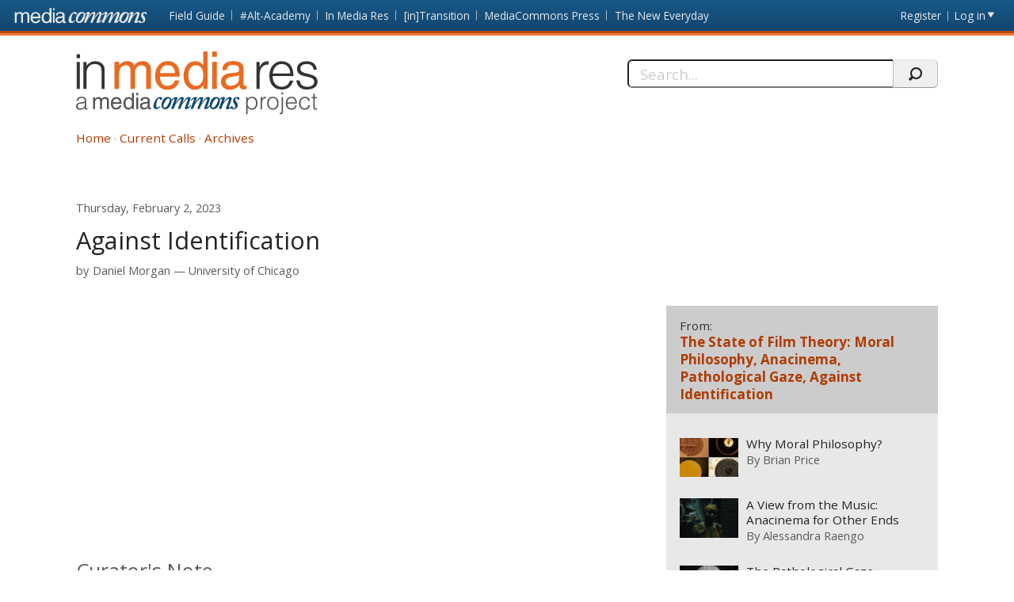

--- FILE ---
content_type: text/html; charset=utf-8
request_url: https://mediacommons.org/imr/content/against-identification
body_size: 30667
content:
<!DOCTYPE html>
<!--[if IEMobile 7]><html class="iem7"  lang="en" dir="ltr"><![endif]-->
<!--[if lte IE 6]><html class="lt-ie9 lt-ie8 lt-ie7"  lang="en" dir="ltr"><![endif]-->
<!--[if (IE 7)&(!IEMobile)]><html class="lt-ie9 lt-ie8"  lang="en" dir="ltr"><![endif]-->
<!--[if IE 8]><html class="lt-ie9"  lang="en" dir="ltr"><![endif]-->
<!--[if (gte IE 9)|(gt IEMobile 7)]><!--><html  lang="en" dir="ltr" prefix="content: http://purl.org/rss/1.0/modules/content/ dc: http://purl.org/dc/terms/ foaf: http://xmlns.com/foaf/0.1/ og: http://ogp.me/ns# rdfs: http://www.w3.org/2000/01/rdf-schema# sioc: http://rdfs.org/sioc/ns# sioct: http://rdfs.org/sioc/types# skos: http://www.w3.org/2004/02/skos/core# xsd: http://www.w3.org/2001/XMLSchema#"><!--<![endif]-->
<head>
          <!-- Google tag (gtag.js) -->
      <script async src="https://www.googletagmanager.com/gtag/js?id=G-620Z0BY5J7"></script>
      <script>
        window.dataLayer = window.dataLayer || [];
        function gtag(){dataLayer.push(arguments);}
        gtag('js', new Date());
        gtag('config', 'G-620Z0BY5J7');
      </script>
      <meta charset="utf-8" />
<meta name="Generator" content="Drupal 7 (http://drupal.org)" />
<link rel="canonical" href="/imr/content/against-identification" />
<link rel="shortlink" href="/imr/node/16523" />
<meta about="/imr/user/20530#me" typeof="foaf:Person" rel="foaf:account" resource="/imr/user/20530" />
<meta about="/imr/user/20530" property="foaf:name" content="Daniel Morgan" />
  <title>Against Identification | In Media Res</title>
      <meta name="MobileOptimized" content="width">
    <meta name="HandheldFriendly" content="true">
    <meta name="viewport" content="width=device-width, initial-scale=1">
    <link rel="shortcut icon" href="/imr/sites/all/themes/mediacommons/favicon.ico" type="image/x-icon" />
 <meta http-equiv="cleartype" content="on">
  <style>
@import url("https://mediacommons.org/imr/modules/system/system.base.css?t5qonc");
</style>
<style>
@import url("https://mediacommons.org/imr/modules/comment/comment.css?t5qonc");
@import url("https://mediacommons.org/imr/modules/field/theme/field.css?t5qonc");
@import url("https://mediacommons.org/imr/sites/all/modules/mediacommons_modules/mediacommons_editorialworkflow/css/mediacommons_editorialworkflow.css?t5qonc");
@import url("https://mediacommons.org/imr/modules/node/node.css?t5qonc");
@import url("https://mediacommons.org/imr/modules/search/search.css?t5qonc");
@import url("https://mediacommons.org/imr/modules/user/user.css?t5qonc");
@import url("https://mediacommons.org/imr/sites/all/modules/views/css/views.css?t5qonc");
@import url("https://mediacommons.org/imr/sites/all/modules/ckeditor/css/ckeditor.css?t5qonc");
</style>
<style>
@import url("https://mediacommons.org/imr/sites/all/modules/ctools/css/ctools.css?t5qonc");
@import url("https://mediacommons.org/imr/sites/all/modules/date/date_api/date.css?t5qonc");
@import url("https://mediacommons.org/imr/sites/all/modules/ds/layouts/ds_2col_stacked/ds_2col_stacked.css?t5qonc");
</style>
<style>
@import url("https://mediacommons.org/imr/sites/all/themes/mediacommons/css/mediacommons_base.css?t5qonc");
</style>
      <!--[if lt IE 9]>
    <script src="/imr/sites/all/themes/zen/js/html5-respond.js"></script>
    <![endif]-->
      <script type="text/javascript">
      WebFontConfig = {
        google: { families: [ 'Open+Sans:300,400,700:latin',
          'Droid+Sans:400,700:latin'] }
      };
      (function() {
        var wf = document.createElement('script');
        wf.src = ('https:' == document.location.protocol ? 'https' : 'http') +
          '://ajax.googleapis.com/ajax/libs/webfont/1/webfont.js';
        wf.type = 'text/javascript';
        wf.async = 'true';
        var s = document.getElementsByTagName('script')[0];
        s.parentNode.insertBefore(wf, s);
      })();
    </script>

</head>
<body class="html not-front not-logged-in page-node page-node- page-node-16523 node-type-spoke section-content imr" >
      <a id="skip-link" href="#main-content" class="element-invisible element-focusable">Skip to main content</a>
        <nav class="global">
    <!-- region -->
<ul aria-label="MediaCommons Global Navigation Menu" ><li class="menu__item is-expanded first expanded frontpage sites_nav" data-level="1"><a href="https://mediacommons.org" class="menu__link logolink mc-logo"><span>Front page</span></a><ul aria-hidden="true"><li class="menu__item is-leaf first leaf mediacommonsfrontpage" data-level="2"><a href="https://mediacommons.org" class="menu__link">MediaCommons Front Page</a></li>
<li class="menu__item is-leaf leaf fieldguide" data-level="2"><a href="https://mediacommons.org/fieldguide" class="menu__link">Field Guide</a></li>
<li class="menu__item is-leaf leaf altacademy" data-level="2"><a href="https://mediacommons.org/alt-ac" class="menu__link">#Alt-Academy</a></li>
<li class="menu__item is-leaf leaf inmediares" data-level="2"><a href="https://mediacommons.org/imr" class="menu__link">In Media Res</a></li>
<li class="menu__item is-leaf leaf intransition" data-level="2"><a href="https://mediacommons.org/intransition" class="menu__link">[in]Transition</a></li>
<li class="menu__item is-leaf leaf mediacommonspress" data-level="2"><a href="http://mcpress.media-commons.org/" class="menu__link">MediaCommons Press</a></li>
<li class="menu__item is-leaf last leaf theneweveryday" data-level="2"><a href="https://mediacommons.org/tne" class="menu__link">The New Everyday</a></li>
</ul></li>
<li class="menu__item is-leaf leaf register utils" data-level="1"><a href="https://mediacommons.org/user/register" class="menu__link">Register</a></li>
<li class="menu__item is-leaf last leaf login utils logged-out" aria-haspopup="true"><a href="https://mediacommons.org/user/login" class="menu__link login-link">Log in</a><ul class="login-area" aria-hidden="true" style="">
        <li role="menuitem"><form action="/imr/content/against-identification?destination=dashboard" method="post" id="user-login" accept-charset="UTF-8"><div class="form-item form-type-textfield form-item-name">
  <label for="edit-name">Username or email address <span class="form-required" title="This field is required." aria-hidden="true">*</span></label>
 <input placeholder="Username or email address" type="text" id="edit-name" name="name" value="" size="28" maxlength="60" class="form-text required" />
<div class="description">You may login with either your assigned username or your e-mail address.</div>
</div><div class="form-item form-type-password form-item-pass">
  <label for="edit-pass">Password <span class="form-required" title="This field is required." aria-hidden="true">*</span></label>
 <input placeholder="Password" type="password" id="edit-pass" name="pass" size="28" maxlength="128" class="form-text required" />
<div class="description">The password field is case sensitive.</div>
</div><input type="hidden" name="form_build_id" value="form-nBSmd00mpF9dxr74jdXQTvtwQ5IB2_mtFFRT33WGPPs" />
<input type="hidden" name="form_id" value="user_login" />
<input type="hidden" name="query" value="destination%3Ddashboard" />
<input type="hidden" name="project" value="imr" />
<div class="form-actions form-wrapper" id="edit-actions--2"><input type="submit" id="edit-submit--2" name="op" value="Login" class="form-submit" /></div> 
<a href="/user/password" class="button-link">Forgot Password?</a> 
</form></li></ul></li>
</ul>

  </nav>

<header  class="banner">
  <button type="button" class="skip-arrow" aria-label="menu"></button>
  <div class="top-hold">
    <h1><a href="/imr/" rel="home" class="logo"><span>In Media Res</span></a></h1>
    <!-- region -->
<div id="block-search-form" class="block block-search first last odd mc-imr " role="search">
	<form action="/imr/content/against-identification" method="post" id="search-block-form" accept-charset="UTF-8"><label>
  <span>Search this site:</span>
</label>
<fieldset>
  <div class="search-contain">
     <input title="Enter the terms you wish to search for." placeholder="Search..." aria-label="Search" type="text" id="edit-search-block-form--2" name="search_block_form" value="" size="15" maxlength="128" class="form-text" />
    <input type="hidden" name="form_build_id" value="form-JKDvI87UaPAQCD9Tn8O28xLedUvdCNV4GU6YKfYxmHo" />
<input type="hidden" name="form_id" value="search_block_form" />
    <input type="submit" name="op" value="" class="form-submit search"/>
  </div>
</fieldset></form></div>


  </div>
  <nav id="main-nav" class="nav main">
          <ul class="main"><li class="menu-378 first"><a href="/imr/">Home</a></li>
<li class="menu-504"><a href="/imr/how-it-works">Current Calls</a></li>
<li class="menu-377 last"><a href="/imr/archives" title="">Archives</a></li>
</ul>      </nav>
</header>
<main>
      <div class="tabs"></div>
        <div id="highlighted"></div>
      <article class="spoke"><a id="main-content"></a>
    
<!-- ds 2 column stacked template -->
<div  about="/imr/content/against-identification" typeof="sioc:Item foaf:Document" class="node node-spoke view-mode-full is-available clearfix">
<header class="spoke-header">
  <time class="pubdate"><span  property="dc:date" datatype="xsd:dateTime" content="2023-02-02T05:00:00+00:00" class="date-display-single">Thursday, February 2, 2023</span></time><h1 class="spoke-title">Against Identification</h1><div class="peoplelist clearfix field field-name-contributors-to-this-spoke field-type-ds field-label-hidden mc-imr">
  <div class="label">by</div> 
 	                <div  typeof="sioc:UserAccount" about="/imr/user/20530" class="h-card vcard user-profile view-mode-user_byline">
  <div class="p-name name fn"><a href="https://mediacommons.org/user/20530">Daniel Morgan</a></div><span class="p-org org"><a href="/imr/taxonomy/term/13166" typeof="skos:Concept" property="rdfs:label skos:prefLabel" datatype="">University of Chicago</a></span></div>   	</div>
</header>  
<div class="spoke-body ">
  
<div class="field field-name-field-embed field-type-text-long field-label-hidden mc-imr">
    <div class="field-items">
          <div class="field-item even"><iframe width="560" height="315" src="https://www.youtube.com/embed/FKrQurtU3sI" title="YouTube video player" frameborder="0" allow="accelerometer; autoplay; clipboard-write; encrypted-media; gyroscope; picture-in-picture; web-share" allowfullscreen=""></iframe></div>
      </div>
</div>
<section class="body-text"><h2 class='curatorsnote'>Curator's Note</h2><div><p>Ingmar Bergman’s <em>Persona</em> (1966) begins, famously, with a meta-cinematic sequence. The illuminated tips of an arc lamp flare in the darkness, and then images begin with flashing clips evoking film history and genres: life, comedy, sex, religion, theater, death. And then we get a brief scene. A boy wakes up in an antiseptic room, puts on glasses, reads, and then looks out in front of him at a large screen with a woman’s face, slightly blurred, projected on it; he reaches out and caresses it, almost lovingly but also wonderingly.</p>
<p>The opening sequence of <em>Persona</em> is a broad exercise in forms of reflexivity, moving from the technical conditions of cinema to the historical forms of its appearance (as in <em>Fängelse</em> (1949), Bergman remakes early cinema). But it is the boy, touching the screen, who comes to stand in for the cinematic encounter itself. It is of course partly because the face is that of Elizabeth and we know she has a son—is he reaching out toward (an image of) her? It’s also because we see him again at the end of the film, again reaching out toward the face, and again touching it, this time before the arc lamps separate and blackness recurs.</p>
<p>The opening of <em>Persona</em> is a powerful gesture of modernist cinema. It is also emblematic of a deep tendency of film theory, namely the fantasy of an identification with the image and a corresponding transformation of the spectator into the position of a child—if not an infant. Consider a recent resonant passage from Mary Ann Doane: “desire for the screen is desire for a technology that simulates the pleasure of breast, the face, and the blissful state of nondifferentiation of the infant (of the Imaginary in Lacanian terms).”<a href="#_ftn1" name="_ftnref1" title="" id="_ftnref1">[1]</a> It may as well have been a gloss on the scene in <em>Persona</em>.</p>
<p>“I am the camera eye,” Dziga Vertov proclaimed in a fantasy of human/machine identity, and it’s a fusion (and a fantasy) that runs through classical film theory. “Our eyes are in the camera,” states Balazs; Barthes says that, in the theater, he finds himself “glued” to the image. While oft-repeated, this fantasy gets formalized in the more avowedly theoretical writings in the 1970s, especially around the articulation of a logic of identification. Asking the question “<em>with what</em>, then, does the spectator identify during the projection of the film?,” Christian Metz answers: “The spectator can do no other than identify with the camera.”<a href="#_ftn2" name="_ftnref2" title="" id="_ftnref2">[2]</a> We find the same argument in Laura Mulvey’s “Visual Pleasure and Narrative Cinema,” where she organizes the three “looks” of cinema, and their gendered nature, around the fundamental identification of the spectator with the camera—and, in the theater, the screen itself.<a href="#_ftn3" name="_ftnref3" title="" id="_ftnref3">[3]</a></p>
<p>Yet this psychoanalytically inflected theory carries an implication that is not within the older fantasy. For Freud, and for those writing in his wake, identification was fundamentally an infantile drama: how infants begin to relate to the world around them, how they differentiate self from others. Metz is explicit in his characterization of identification as an infantile position, one that evokes “the primitive undifferentiation of the ego and the non-ego.”<a href="#_ftn4" name="_ftnref4" title="" id="_ftnref4">[4]</a> Faced with the screen, and identifying with the camera, we become like children—cinema makes infants of us all.</p>
<p>Jean Ma has recently described what she calls the “regressive thesis in the domain of cinematic reception,” in which theorists assume that going to watch a film in a theater is equivalent to traveling backward in mental development, moving toward increasingly younger stages of mental development until we reach the condition of infancy: the absence of rational thought.<a href="#_ftn5" name="_ftnref5" title="" id="_ftnref5">[5]</a> It’s not just the reliance on Lacan’s idea of the “mirror stage”—an infantile situation—as a way to understand cinematic encounters. Metz writes that, in the movie theater, we are “like the child, in a sub-motor and hyper-perceptive state... like the child again, we are prey to the imaginary, the double.”<a href="#_ftn6" name="_ftnref6" title="" id="_ftnref6">[6]</a> And Raymond Bellour has posited “the child who sleeps in every spectator,” connecting the childlike dimension of spectatorship to hypnotic suggestibility.<a href="#_ftn7" name="_ftnref7" title="" id="_ftnref7">[7]</a></p>
<p>The dual move here—an emphasis on identification as our fundamental relation to the image, and on the infantile posture of identification—shapes the articulation of theory and the imagination of cinematic possibilities. In an important essay, Richard Wollheim worries about the reliance on identification precisely because of what he calls its “primitive” or “regressive” tendencies.<a href="#_ftn8" name="_ftnref8" title="" id="_ftnref8">[8]</a> His worry is that identification is such a dominant and primary <em>developmental</em> force that to treat it as a primary <em>aesthetic</em> principle will mean that it is impossible to separate our engagements with the moving image from the terrain of identification and its infantile associations. Wollheim was concerned, that is, that once you describe the relation of the spectator to screen, and thereby to diegesis, in terms of identification, all other aesthetic possibilities are organized by its force.</p>
<p>The dominance of identification even shaped the counterpart to the fantasy of merging with the image: a form of reflexivity, or baring of the device, that aims to distance the spectator from the cinematic image by revealing the constructedness of the image—a gesture similar to the opening of <em>Persona</em>. As if to replace the fundamentally infantile nature of identification with sober rationality, what the subsequent political avant-garde would think of as the necessity for an anti-illusionist cinematic practice. Yet these critical alternatives, powerful as they are, still operate on identification’s terrain: to be engaged in the image is to risk losing ourselves.</p>
<p>It doesn’t have to be this way. In her work on historical spectatorship, Jacqueline Stewart imagines a “kaleidoscopic” approach to “the shifting combinations of factors that structured the appeals of moviegoing” for Black audiences.<a href="#_ftn9" name="_ftnref9" title="" id="_ftnref9">[9]</a> Elsewhere, and writing about the avant-garde, Annette Michelson imagines the need for what she calls “critical athleticism” in moving between the ways we might inhabit the moving image.<a href="#_ftn10" name="_ftnref10" title="" id="_ftnref10">[10]</a> In my own work, I’ve argued against identification on the grounds that it limits the way we can imagine ourselves inhabiting the world of the film, arguing instead the category of imagination can be used to get at more complex mental or cognitive positionings. Call it a film theory for grown-ups. Regardless of how we define it, or imagine its possibilities, what’s clear is that we need to put away our fantasy of an infantile relation to the image—even when, perhaps especially because, it is so powerful.</p>
<div> <br />
<hr />
<div id="ftn1">
<p><a href="#_ftnref1" name="_ftn1" title="" id="_ftn1">[1]</a> Mary Anne Doane, <em>Bigger than Life: The Close-Up and Scale in the Cinema</em> (Durham: Duke University Press, 2021).</p>
</div>
<div id="ftn2">
<p><a href="#_ftnref2" name="_ftn2" title="" id="_ftn2">[2]</a> Christian Metz, <em>The Imaginary Signifier: Psychoanalysis and the Cinema</em>, trans. Celia Britton, Annwyl Williams, Ben Brewster, and Alfred Guzzetti (Bloomington: University of Indiana Press, 1986),</p>
</div>
<div id="ftn3">
<p><a href="#_ftnref3" name="_ftn3" title="" id="_ftn3">[3]</a> Laura Mulvey, “Visual Pleasure and Narrative Cinema,” <em>Screen</em> 16.3 (Autumn 1975): 6-18.</p>
</div>
<div id="ftn4">
<p><a href="#_ftnref4" name="_ftn4" title="" id="_ftn4">[4]</a> Metz, <em>The Imaginary Signifier</em>.</p>
</div>
<div id="ftn5">
<p><a href="#_ftnref5" name="_ftn5" title="" id="_ftn5">[5]</a> Jean Ma, <em>At the Edges of Sleep: Moving Images and Somnolent Spectators</em> (Berkeley: University of California Press, 2022)</p>
</div>
<div id="ftn6">
<p><a href="#_ftnref6" name="_ftn6" title="" id="_ftn6">[6]</a> Metz, <em>The Imaginary Signifier</em>.</p>
</div>
<div id="ftn7">
<p><a href="#_ftnref7" name="_ftn7" title="" id="_ftn7">[7]</a> Raymond Bellour, “From Hypnosis to Animals,” trans. Alistair Fox, <em>Cinema Journal</em> 53.3 (2014): 1-24.</p>
</div>
<div id="ftn8">
<p><a href="#_ftnref8" name="_ftn8" title="" id="_ftn8">[8]</a> Richard Wollheim, “Imagination and Identification” in <em>On Art and the Mind</em> (Cambridge, MA: Harvard University Press, 1974): 54-83.</p>
</div>
<div id="ftn9">
<p><a href="#_ftnref9" name="_ftn9" title="" id="_ftn9">[9]</a> Jacqueline Stewart, “Negroes Laughing at Themselves? Black Spectatorship and the Performance of Urban Modernity,” <em>Critical Inquiry</em> 29.4 (Summer 2003): 650-77.</p>
</div>
<div id="ftn10">
<p><a href="#_ftnref10" name="_ftn10" title="" id="_ftn10">[10]</a> Annette Michelson, “Bodies in Space: Film as ‘Carnal Knowledge’,” <em>Artforum</em> 7.6 (February 1969): 54-63.</p>
</div>
</div>
</div></section><div class="tags"><div class="label-inline">Tags</div><ul class="tags"><li><a href="/imr/taxonomy/term/166">film theory</a></li><li><a href="/imr/taxonomy/term/11167">identification</a></li><li><a href="/imr/taxonomy/term/31181">meta-cinema</a></li><li><a href="/imr/taxonomy/term/8475">reflexivity</a></li><li><a href="/imr/taxonomy/term/31182">camera eye</a></li><li><a href="/imr/taxonomy/term/31183">Persona</a></li></ul></div>        <section id="comments" class="comments">
    <header>
      <h2 class="comments__form-title title comment-form">Add new comment</h2>
    </header>
    <a href="https://mediacommons.org/user/login?destination=node/16523&amp;project=imr">Log in</a>          <span class="separator">or</span>
      <a href="https://mediacommons.org/user/register?destination=node/16523&amp;project=imr">register</a>        <span> to add a comment.</span>
    </section>  
  </div>

<aside>
	<div class="block-views block">
		 
   
   <div class="view view-all-spokes-in-this-spokes-hub view-id-all_spokes_in_this_spokes_hub view-display-id-block_1 view-dom-id-b26285b214e5634d7413ba026d579322">
            <header class="view-header">
                
  <h1 class="hub-title">    <span>From:</span>    <a href="/imr/content/state-film-theory-moral-philosophy-anacinema-pathological-gaze-against-identification">The State of Film Theory: Moral Philosophy, Anacinema, Pathological Gaze, Against Identification</a>  </h1>    </header>
  
  
  
      <div class="view-content">
            
          <div class="item-list"><ul><li class="first"><div  about="/imr/content/why-moral-philosophy" typeof="sioc:Item foaf:Document" class="ds-1col node node-spoke node-teaser view-mode-teaser is-available clearfix">

  
  <div role="presentation" class="thumb">

<a tabindex="-1" aria-hidden="true" href = "/imr/content/why-moral-philosophy"><img class="" typeof="foaf:Image" src="https://mediacommons.org/imr/sites/default/files/styles/manual_crop_thumbnail_120_by_80/public/01%20Price.jpg?itok=vmEcskkI&amp;c=e60aae8c5aa1a2a5a9bee41a7ce8be63" alt="" /></a>
</div>
<div class="spoke-teaser-meta"><h2 class="spoke-title"><a href="/imr/content/why-moral-philosophy">Why Moral Philosophy? </a></h2><div class="peoplelist contributors">By <span class="h-card"><a href="https://mediacommons.org/user/2205">Brian Price</a></span> </div><time><span  property="dc:date" datatype="xsd:dateTime" content="2023-01-30T05:00:00+00:00" class="date-display-single">Monday, January 30, 2023</span></time>  
</div></div>

</li>
<li><div  about="/imr/content/view-music-anacinema-other-ends" typeof="sioc:Item foaf:Document" class="ds-1col node node-spoke node-teaser view-mode-teaser is-available clearfix">

  
  <div role="presentation" class="thumb">

<a tabindex="-1" aria-hidden="true" href = "/imr/content/view-music-anacinema-other-ends"><img class="" typeof="foaf:Image" src="https://mediacommons.org/imr/sites/default/files/styles/manual_crop_thumbnail_120_by_80/public/02%20Raengo1.jpg?itok=i-HnrE0v&amp;c=a76b23fc8d13ed2ac93dc632cd21d6fd" alt="" /></a>
</div>
<div class="spoke-teaser-meta"><h2 class="spoke-title"><a href="/imr/content/view-music-anacinema-other-ends">A View from the Music: Anacinema for Other Ends</a></h2><div class="peoplelist contributors">By <span class="h-card"><a href="https://mediacommons.org/user/4064">Alessandra Raengo</a></span> </div><time><span  property="dc:date" datatype="xsd:dateTime" content="2023-01-31T05:00:00+00:00" class="date-display-single">Tuesday, January 31, 2023</span></time>  
</div></div>

</li>
<li><div  about="/imr/content/pathological-gaze" typeof="sioc:Item foaf:Document" class="ds-1col node node-spoke node-teaser view-mode-teaser is-available clearfix">

  
  <div role="presentation" class="thumb">

<a tabindex="-1" aria-hidden="true" href = "/imr/content/pathological-gaze"><img class="" typeof="foaf:Image" src="https://mediacommons.org/imr/sites/default/files/styles/manual_crop_thumbnail_120_by_80/public/03%20Young.jpg?itok=NyK3X2uq&amp;c=693d84ca8d2ded6edc79abdb8f33c6f7" alt="" /></a>
</div>
<div class="spoke-teaser-meta"><h2 class="spoke-title"><a href="/imr/content/pathological-gaze">The Pathological Gaze</a></h2><div class="peoplelist contributors">By <span class="h-card"><a href="https://mediacommons.org/user/20831">Damon R Young</a></span> </div><time><span  property="dc:date" datatype="xsd:dateTime" content="2023-02-01T05:00:00+00:00" class="date-display-single">Wednesday, February 1, 2023</span></time>  
</div></div>

</li>
<li class="last"><div  about="/imr/content/against-identification" typeof="sioc:Item foaf:Document" class="ds-1col node node-spoke node-teaser view-mode-teaser is-available clearfix">

  
  <div role="presentation" class="thumb">

<a tabindex="-1" aria-hidden="true" href = "/imr/content/against-identification"><img class="" typeof="foaf:Image" src="https://mediacommons.org/imr/sites/default/files/styles/manual_crop_thumbnail_120_by_80/public/04%20Morgan.jpg?itok=qdWDcGi1&amp;c=214f6ab62223230558014fb86de95c24" alt="" /></a>
</div>
<div class="spoke-teaser-meta"><h2 class="spoke-title"><a href="/imr/content/against-identification" class="active">Against Identification</a></h2><div class="peoplelist contributors">By <span class="h-card"><a href="https://mediacommons.org/user/20530">Daniel Morgan</a></span> </div><time><span  property="dc:date" datatype="xsd:dateTime" content="2023-02-02T05:00:00+00:00" class="date-display-single">Thursday, February 2, 2023</span></time>  
</div></div>

</li>
</ul></div>      </div>
  
  
  
  
  
  
</div>
	</div>
</aside>
<div class="">
  </div>
</div>
  </article>
</main>


      <footer id="footer" class="region region-footer">
      <nav class="footer-nav">
          <ul class="links"><li class="menu-378 first"><a href="/imr/">Home</a></li>
<li class="menu-504"><a href="/imr/how-it-works">Current Calls</a></li>
<li class="menu-377 last"><a href="/imr/archives" title="">Archives</a></li>
</ul>      </nav>

<div class="extras footer-nav"><ul><li class="first"><strong>In Media Res:</strong> A <a href="/">MediaCommons</a> Project&nbsp;</li><li><a href="/imr/copyright">Copyright/Fair Use Policy</a></li></ul></div>

<div class="footer-nav credits" ><ul> <li class="first"><a class="external" href="https://www.nyu.edu/footer/accessibility.html" target="_blank">Accessibility</a></li><li class="powered">Powered by <a href="http://dlib.nyu.edu/dlts/" target="_blank" class="external">NYU DLTS</a></li></ul></div>  </footer>
  <script src="//ajax.googleapis.com/ajax/libs/jquery/1.12.4/jquery.min.js"></script>
<script>window.jQuery || document.write("<script src='/imr/sites/all/modules/jquery_update/replace/jquery/1.12/jquery.min.js'>\x3C/script>")</script>
<script src="https://mediacommons.org/imr/misc/jquery-extend-3.4.0.js?v=1.12.4"></script>
<script src="https://mediacommons.org/imr/misc/jquery-html-prefilter-3.5.0-backport.js?v=1.12.4"></script>
<script src="https://mediacommons.org/imr/misc/jquery.once.js?v=1.2"></script>
<script src="https://mediacommons.org/imr/misc/drupal.js?t5qonc"></script>
<script src="https://mediacommons.org/imr/sites/all/modules/jquery_update/js/jquery_browser.js?v=0.0.1"></script>
<script src="https://mediacommons.org/imr/misc/form-single-submit.js?v=7.98"></script>
<script src="https://mediacommons.org/imr/sites/all/modules/mediacommons_modules/mediacommons_editorialworkflow/js/mediacommons_editorialworkflow.js?t5qonc"></script>
<script src="https://mediacommons.org/imr/sites/all/modules/mediacommons_modules/mediacommons_globalnav/underscore-min.js?t5qonc"></script>
<script src="https://mediacommons.org/imr/sites/all/modules/mediacommons_modules/mediacommons_globalnav/mediacommons_globalnav.js?t5qonc"></script>
<script src="https://mediacommons.org/imr/sites/all/modules/field_group/field_group.js?t5qonc"></script>
<script src="https://mediacommons.org/imr/sites/all/themes/mediacommons/js/jquery-ui.min.js?t5qonc"></script>
<script src="https://mediacommons.org/imr/sites/all/themes/mediacommons/js/mediacommons.js?t5qonc"></script>
<script>jQuery.extend(Drupal.settings, {"basePath":"\/imr\/","pathPrefix":"","setHasJsCookie":0,"ajaxPageState":{"theme":"mediacommons","theme_token":"Od8P5thLf5xN79ibZr45VXbngGxsa0lbmJ_aMRSSmzQ","js":{"\/\/ajax.googleapis.com\/ajax\/libs\/jquery\/1.12.4\/jquery.min.js":1,"0":1,"misc\/jquery-extend-3.4.0.js":1,"misc\/jquery-html-prefilter-3.5.0-backport.js":1,"misc\/jquery.once.js":1,"misc\/drupal.js":1,"sites\/all\/modules\/jquery_update\/js\/jquery_browser.js":1,"misc\/form-single-submit.js":1,"sites\/all\/modules\/mediacommons_modules\/mediacommons_editorialworkflow\/js\/mediacommons_editorialworkflow.js":1,"sites\/all\/modules\/mediacommons_modules\/mediacommons_globalnav\/underscore-min.js":1,"sites\/all\/modules\/mediacommons_modules\/mediacommons_globalnav\/mediacommons_globalnav.js":1,"sites\/all\/modules\/field_group\/field_group.js":1,"sites\/all\/themes\/mediacommons\/js\/jquery-ui.min.js":1,"sites\/all\/themes\/mediacommons\/js\/mediacommons.js":1},"css":{"modules\/system\/system.base.css":1,"modules\/system\/system.menus.css":1,"modules\/system\/system.messages.css":1,"modules\/system\/system.theme.css":1,"modules\/comment\/comment.css":1,"modules\/field\/theme\/field.css":1,"sites\/all\/modules\/mediacommons_modules\/mediacommons_editorialworkflow\/css\/mediacommons_editorialworkflow.css":1,"modules\/node\/node.css":1,"modules\/search\/search.css":1,"modules\/user\/user.css":1,"sites\/all\/modules\/views\/css\/views.css":1,"sites\/all\/modules\/ckeditor\/css\/ckeditor.css":1,"sites\/all\/modules\/ctools\/css\/ctools.css":1,"sites\/all\/modules\/date\/date_api\/date.css":1,"sites\/all\/modules\/ds\/layouts\/ds_2col_stacked\/ds_2col_stacked.css":1,"sites\/all\/themes\/mediacommons\/system.menus.css":1,"sites\/all\/themes\/mediacommons\/system.messages.css":1,"sites\/all\/themes\/mediacommons\/system.theme.css":1,"sites\/all\/themes\/mediacommons\/css\/mediacommons_base.css":1}},"mediacommons_blocks":{"img_path":"sites\/all\/modules\/mediacommons_modules\/mediacommons_blocks\/images\/ajax-loader.gif"},"better_exposed_filters":{"views":{"contributors_this_spoke":{"displays":{"block":{"filters":[]}}},"comment_count_for_spoke":{"displays":{"panel_pane_1":{"filters":[]}}},"reviewed_by_for_spoke":{"displays":{"default":{"filters":[]}}},"this_spokes_parent_hub":{"displays":{"default":{"filters":[]}}},"all_spokes_in_this_spokes_hub":{"displays":{"block_1":{"filters":[]}}}}},"urlIsAjaxTrusted":{"\/imr\/content\/against-identification?destination=dashboard":true,"\/imr\/content\/against-identification":true},"field_group":{"html-element":"teaser"}});</script>
  <!-- region -->


</body>
</html>
